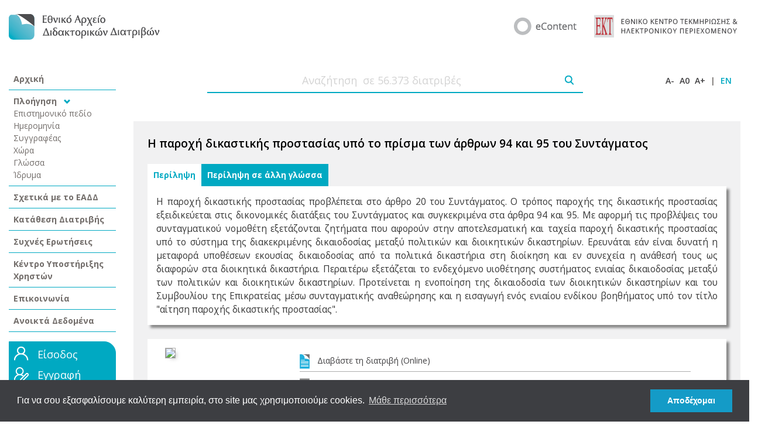

--- FILE ---
content_type: text/html; charset=utf-8
request_url: https://www.google.com/recaptcha/api2/anchor?ar=1&k=6LcWWWYaAAAAAC1iz2nggumDK_A2pjsTvdZGDV0K&co=aHR0cHM6Ly9waGR0aGVzZXMuZWt0LmdyOjQ0Mw..&hl=en&v=PoyoqOPhxBO7pBk68S4YbpHZ&size=invisible&sa=submit&anchor-ms=20000&execute-ms=30000&cb=qxgo7dy09r64
body_size: 48846
content:
<!DOCTYPE HTML><html dir="ltr" lang="en"><head><meta http-equiv="Content-Type" content="text/html; charset=UTF-8">
<meta http-equiv="X-UA-Compatible" content="IE=edge">
<title>reCAPTCHA</title>
<style type="text/css">
/* cyrillic-ext */
@font-face {
  font-family: 'Roboto';
  font-style: normal;
  font-weight: 400;
  font-stretch: 100%;
  src: url(//fonts.gstatic.com/s/roboto/v48/KFO7CnqEu92Fr1ME7kSn66aGLdTylUAMa3GUBHMdazTgWw.woff2) format('woff2');
  unicode-range: U+0460-052F, U+1C80-1C8A, U+20B4, U+2DE0-2DFF, U+A640-A69F, U+FE2E-FE2F;
}
/* cyrillic */
@font-face {
  font-family: 'Roboto';
  font-style: normal;
  font-weight: 400;
  font-stretch: 100%;
  src: url(//fonts.gstatic.com/s/roboto/v48/KFO7CnqEu92Fr1ME7kSn66aGLdTylUAMa3iUBHMdazTgWw.woff2) format('woff2');
  unicode-range: U+0301, U+0400-045F, U+0490-0491, U+04B0-04B1, U+2116;
}
/* greek-ext */
@font-face {
  font-family: 'Roboto';
  font-style: normal;
  font-weight: 400;
  font-stretch: 100%;
  src: url(//fonts.gstatic.com/s/roboto/v48/KFO7CnqEu92Fr1ME7kSn66aGLdTylUAMa3CUBHMdazTgWw.woff2) format('woff2');
  unicode-range: U+1F00-1FFF;
}
/* greek */
@font-face {
  font-family: 'Roboto';
  font-style: normal;
  font-weight: 400;
  font-stretch: 100%;
  src: url(//fonts.gstatic.com/s/roboto/v48/KFO7CnqEu92Fr1ME7kSn66aGLdTylUAMa3-UBHMdazTgWw.woff2) format('woff2');
  unicode-range: U+0370-0377, U+037A-037F, U+0384-038A, U+038C, U+038E-03A1, U+03A3-03FF;
}
/* math */
@font-face {
  font-family: 'Roboto';
  font-style: normal;
  font-weight: 400;
  font-stretch: 100%;
  src: url(//fonts.gstatic.com/s/roboto/v48/KFO7CnqEu92Fr1ME7kSn66aGLdTylUAMawCUBHMdazTgWw.woff2) format('woff2');
  unicode-range: U+0302-0303, U+0305, U+0307-0308, U+0310, U+0312, U+0315, U+031A, U+0326-0327, U+032C, U+032F-0330, U+0332-0333, U+0338, U+033A, U+0346, U+034D, U+0391-03A1, U+03A3-03A9, U+03B1-03C9, U+03D1, U+03D5-03D6, U+03F0-03F1, U+03F4-03F5, U+2016-2017, U+2034-2038, U+203C, U+2040, U+2043, U+2047, U+2050, U+2057, U+205F, U+2070-2071, U+2074-208E, U+2090-209C, U+20D0-20DC, U+20E1, U+20E5-20EF, U+2100-2112, U+2114-2115, U+2117-2121, U+2123-214F, U+2190, U+2192, U+2194-21AE, U+21B0-21E5, U+21F1-21F2, U+21F4-2211, U+2213-2214, U+2216-22FF, U+2308-230B, U+2310, U+2319, U+231C-2321, U+2336-237A, U+237C, U+2395, U+239B-23B7, U+23D0, U+23DC-23E1, U+2474-2475, U+25AF, U+25B3, U+25B7, U+25BD, U+25C1, U+25CA, U+25CC, U+25FB, U+266D-266F, U+27C0-27FF, U+2900-2AFF, U+2B0E-2B11, U+2B30-2B4C, U+2BFE, U+3030, U+FF5B, U+FF5D, U+1D400-1D7FF, U+1EE00-1EEFF;
}
/* symbols */
@font-face {
  font-family: 'Roboto';
  font-style: normal;
  font-weight: 400;
  font-stretch: 100%;
  src: url(//fonts.gstatic.com/s/roboto/v48/KFO7CnqEu92Fr1ME7kSn66aGLdTylUAMaxKUBHMdazTgWw.woff2) format('woff2');
  unicode-range: U+0001-000C, U+000E-001F, U+007F-009F, U+20DD-20E0, U+20E2-20E4, U+2150-218F, U+2190, U+2192, U+2194-2199, U+21AF, U+21E6-21F0, U+21F3, U+2218-2219, U+2299, U+22C4-22C6, U+2300-243F, U+2440-244A, U+2460-24FF, U+25A0-27BF, U+2800-28FF, U+2921-2922, U+2981, U+29BF, U+29EB, U+2B00-2BFF, U+4DC0-4DFF, U+FFF9-FFFB, U+10140-1018E, U+10190-1019C, U+101A0, U+101D0-101FD, U+102E0-102FB, U+10E60-10E7E, U+1D2C0-1D2D3, U+1D2E0-1D37F, U+1F000-1F0FF, U+1F100-1F1AD, U+1F1E6-1F1FF, U+1F30D-1F30F, U+1F315, U+1F31C, U+1F31E, U+1F320-1F32C, U+1F336, U+1F378, U+1F37D, U+1F382, U+1F393-1F39F, U+1F3A7-1F3A8, U+1F3AC-1F3AF, U+1F3C2, U+1F3C4-1F3C6, U+1F3CA-1F3CE, U+1F3D4-1F3E0, U+1F3ED, U+1F3F1-1F3F3, U+1F3F5-1F3F7, U+1F408, U+1F415, U+1F41F, U+1F426, U+1F43F, U+1F441-1F442, U+1F444, U+1F446-1F449, U+1F44C-1F44E, U+1F453, U+1F46A, U+1F47D, U+1F4A3, U+1F4B0, U+1F4B3, U+1F4B9, U+1F4BB, U+1F4BF, U+1F4C8-1F4CB, U+1F4D6, U+1F4DA, U+1F4DF, U+1F4E3-1F4E6, U+1F4EA-1F4ED, U+1F4F7, U+1F4F9-1F4FB, U+1F4FD-1F4FE, U+1F503, U+1F507-1F50B, U+1F50D, U+1F512-1F513, U+1F53E-1F54A, U+1F54F-1F5FA, U+1F610, U+1F650-1F67F, U+1F687, U+1F68D, U+1F691, U+1F694, U+1F698, U+1F6AD, U+1F6B2, U+1F6B9-1F6BA, U+1F6BC, U+1F6C6-1F6CF, U+1F6D3-1F6D7, U+1F6E0-1F6EA, U+1F6F0-1F6F3, U+1F6F7-1F6FC, U+1F700-1F7FF, U+1F800-1F80B, U+1F810-1F847, U+1F850-1F859, U+1F860-1F887, U+1F890-1F8AD, U+1F8B0-1F8BB, U+1F8C0-1F8C1, U+1F900-1F90B, U+1F93B, U+1F946, U+1F984, U+1F996, U+1F9E9, U+1FA00-1FA6F, U+1FA70-1FA7C, U+1FA80-1FA89, U+1FA8F-1FAC6, U+1FACE-1FADC, U+1FADF-1FAE9, U+1FAF0-1FAF8, U+1FB00-1FBFF;
}
/* vietnamese */
@font-face {
  font-family: 'Roboto';
  font-style: normal;
  font-weight: 400;
  font-stretch: 100%;
  src: url(//fonts.gstatic.com/s/roboto/v48/KFO7CnqEu92Fr1ME7kSn66aGLdTylUAMa3OUBHMdazTgWw.woff2) format('woff2');
  unicode-range: U+0102-0103, U+0110-0111, U+0128-0129, U+0168-0169, U+01A0-01A1, U+01AF-01B0, U+0300-0301, U+0303-0304, U+0308-0309, U+0323, U+0329, U+1EA0-1EF9, U+20AB;
}
/* latin-ext */
@font-face {
  font-family: 'Roboto';
  font-style: normal;
  font-weight: 400;
  font-stretch: 100%;
  src: url(//fonts.gstatic.com/s/roboto/v48/KFO7CnqEu92Fr1ME7kSn66aGLdTylUAMa3KUBHMdazTgWw.woff2) format('woff2');
  unicode-range: U+0100-02BA, U+02BD-02C5, U+02C7-02CC, U+02CE-02D7, U+02DD-02FF, U+0304, U+0308, U+0329, U+1D00-1DBF, U+1E00-1E9F, U+1EF2-1EFF, U+2020, U+20A0-20AB, U+20AD-20C0, U+2113, U+2C60-2C7F, U+A720-A7FF;
}
/* latin */
@font-face {
  font-family: 'Roboto';
  font-style: normal;
  font-weight: 400;
  font-stretch: 100%;
  src: url(//fonts.gstatic.com/s/roboto/v48/KFO7CnqEu92Fr1ME7kSn66aGLdTylUAMa3yUBHMdazQ.woff2) format('woff2');
  unicode-range: U+0000-00FF, U+0131, U+0152-0153, U+02BB-02BC, U+02C6, U+02DA, U+02DC, U+0304, U+0308, U+0329, U+2000-206F, U+20AC, U+2122, U+2191, U+2193, U+2212, U+2215, U+FEFF, U+FFFD;
}
/* cyrillic-ext */
@font-face {
  font-family: 'Roboto';
  font-style: normal;
  font-weight: 500;
  font-stretch: 100%;
  src: url(//fonts.gstatic.com/s/roboto/v48/KFO7CnqEu92Fr1ME7kSn66aGLdTylUAMa3GUBHMdazTgWw.woff2) format('woff2');
  unicode-range: U+0460-052F, U+1C80-1C8A, U+20B4, U+2DE0-2DFF, U+A640-A69F, U+FE2E-FE2F;
}
/* cyrillic */
@font-face {
  font-family: 'Roboto';
  font-style: normal;
  font-weight: 500;
  font-stretch: 100%;
  src: url(//fonts.gstatic.com/s/roboto/v48/KFO7CnqEu92Fr1ME7kSn66aGLdTylUAMa3iUBHMdazTgWw.woff2) format('woff2');
  unicode-range: U+0301, U+0400-045F, U+0490-0491, U+04B0-04B1, U+2116;
}
/* greek-ext */
@font-face {
  font-family: 'Roboto';
  font-style: normal;
  font-weight: 500;
  font-stretch: 100%;
  src: url(//fonts.gstatic.com/s/roboto/v48/KFO7CnqEu92Fr1ME7kSn66aGLdTylUAMa3CUBHMdazTgWw.woff2) format('woff2');
  unicode-range: U+1F00-1FFF;
}
/* greek */
@font-face {
  font-family: 'Roboto';
  font-style: normal;
  font-weight: 500;
  font-stretch: 100%;
  src: url(//fonts.gstatic.com/s/roboto/v48/KFO7CnqEu92Fr1ME7kSn66aGLdTylUAMa3-UBHMdazTgWw.woff2) format('woff2');
  unicode-range: U+0370-0377, U+037A-037F, U+0384-038A, U+038C, U+038E-03A1, U+03A3-03FF;
}
/* math */
@font-face {
  font-family: 'Roboto';
  font-style: normal;
  font-weight: 500;
  font-stretch: 100%;
  src: url(//fonts.gstatic.com/s/roboto/v48/KFO7CnqEu92Fr1ME7kSn66aGLdTylUAMawCUBHMdazTgWw.woff2) format('woff2');
  unicode-range: U+0302-0303, U+0305, U+0307-0308, U+0310, U+0312, U+0315, U+031A, U+0326-0327, U+032C, U+032F-0330, U+0332-0333, U+0338, U+033A, U+0346, U+034D, U+0391-03A1, U+03A3-03A9, U+03B1-03C9, U+03D1, U+03D5-03D6, U+03F0-03F1, U+03F4-03F5, U+2016-2017, U+2034-2038, U+203C, U+2040, U+2043, U+2047, U+2050, U+2057, U+205F, U+2070-2071, U+2074-208E, U+2090-209C, U+20D0-20DC, U+20E1, U+20E5-20EF, U+2100-2112, U+2114-2115, U+2117-2121, U+2123-214F, U+2190, U+2192, U+2194-21AE, U+21B0-21E5, U+21F1-21F2, U+21F4-2211, U+2213-2214, U+2216-22FF, U+2308-230B, U+2310, U+2319, U+231C-2321, U+2336-237A, U+237C, U+2395, U+239B-23B7, U+23D0, U+23DC-23E1, U+2474-2475, U+25AF, U+25B3, U+25B7, U+25BD, U+25C1, U+25CA, U+25CC, U+25FB, U+266D-266F, U+27C0-27FF, U+2900-2AFF, U+2B0E-2B11, U+2B30-2B4C, U+2BFE, U+3030, U+FF5B, U+FF5D, U+1D400-1D7FF, U+1EE00-1EEFF;
}
/* symbols */
@font-face {
  font-family: 'Roboto';
  font-style: normal;
  font-weight: 500;
  font-stretch: 100%;
  src: url(//fonts.gstatic.com/s/roboto/v48/KFO7CnqEu92Fr1ME7kSn66aGLdTylUAMaxKUBHMdazTgWw.woff2) format('woff2');
  unicode-range: U+0001-000C, U+000E-001F, U+007F-009F, U+20DD-20E0, U+20E2-20E4, U+2150-218F, U+2190, U+2192, U+2194-2199, U+21AF, U+21E6-21F0, U+21F3, U+2218-2219, U+2299, U+22C4-22C6, U+2300-243F, U+2440-244A, U+2460-24FF, U+25A0-27BF, U+2800-28FF, U+2921-2922, U+2981, U+29BF, U+29EB, U+2B00-2BFF, U+4DC0-4DFF, U+FFF9-FFFB, U+10140-1018E, U+10190-1019C, U+101A0, U+101D0-101FD, U+102E0-102FB, U+10E60-10E7E, U+1D2C0-1D2D3, U+1D2E0-1D37F, U+1F000-1F0FF, U+1F100-1F1AD, U+1F1E6-1F1FF, U+1F30D-1F30F, U+1F315, U+1F31C, U+1F31E, U+1F320-1F32C, U+1F336, U+1F378, U+1F37D, U+1F382, U+1F393-1F39F, U+1F3A7-1F3A8, U+1F3AC-1F3AF, U+1F3C2, U+1F3C4-1F3C6, U+1F3CA-1F3CE, U+1F3D4-1F3E0, U+1F3ED, U+1F3F1-1F3F3, U+1F3F5-1F3F7, U+1F408, U+1F415, U+1F41F, U+1F426, U+1F43F, U+1F441-1F442, U+1F444, U+1F446-1F449, U+1F44C-1F44E, U+1F453, U+1F46A, U+1F47D, U+1F4A3, U+1F4B0, U+1F4B3, U+1F4B9, U+1F4BB, U+1F4BF, U+1F4C8-1F4CB, U+1F4D6, U+1F4DA, U+1F4DF, U+1F4E3-1F4E6, U+1F4EA-1F4ED, U+1F4F7, U+1F4F9-1F4FB, U+1F4FD-1F4FE, U+1F503, U+1F507-1F50B, U+1F50D, U+1F512-1F513, U+1F53E-1F54A, U+1F54F-1F5FA, U+1F610, U+1F650-1F67F, U+1F687, U+1F68D, U+1F691, U+1F694, U+1F698, U+1F6AD, U+1F6B2, U+1F6B9-1F6BA, U+1F6BC, U+1F6C6-1F6CF, U+1F6D3-1F6D7, U+1F6E0-1F6EA, U+1F6F0-1F6F3, U+1F6F7-1F6FC, U+1F700-1F7FF, U+1F800-1F80B, U+1F810-1F847, U+1F850-1F859, U+1F860-1F887, U+1F890-1F8AD, U+1F8B0-1F8BB, U+1F8C0-1F8C1, U+1F900-1F90B, U+1F93B, U+1F946, U+1F984, U+1F996, U+1F9E9, U+1FA00-1FA6F, U+1FA70-1FA7C, U+1FA80-1FA89, U+1FA8F-1FAC6, U+1FACE-1FADC, U+1FADF-1FAE9, U+1FAF0-1FAF8, U+1FB00-1FBFF;
}
/* vietnamese */
@font-face {
  font-family: 'Roboto';
  font-style: normal;
  font-weight: 500;
  font-stretch: 100%;
  src: url(//fonts.gstatic.com/s/roboto/v48/KFO7CnqEu92Fr1ME7kSn66aGLdTylUAMa3OUBHMdazTgWw.woff2) format('woff2');
  unicode-range: U+0102-0103, U+0110-0111, U+0128-0129, U+0168-0169, U+01A0-01A1, U+01AF-01B0, U+0300-0301, U+0303-0304, U+0308-0309, U+0323, U+0329, U+1EA0-1EF9, U+20AB;
}
/* latin-ext */
@font-face {
  font-family: 'Roboto';
  font-style: normal;
  font-weight: 500;
  font-stretch: 100%;
  src: url(//fonts.gstatic.com/s/roboto/v48/KFO7CnqEu92Fr1ME7kSn66aGLdTylUAMa3KUBHMdazTgWw.woff2) format('woff2');
  unicode-range: U+0100-02BA, U+02BD-02C5, U+02C7-02CC, U+02CE-02D7, U+02DD-02FF, U+0304, U+0308, U+0329, U+1D00-1DBF, U+1E00-1E9F, U+1EF2-1EFF, U+2020, U+20A0-20AB, U+20AD-20C0, U+2113, U+2C60-2C7F, U+A720-A7FF;
}
/* latin */
@font-face {
  font-family: 'Roboto';
  font-style: normal;
  font-weight: 500;
  font-stretch: 100%;
  src: url(//fonts.gstatic.com/s/roboto/v48/KFO7CnqEu92Fr1ME7kSn66aGLdTylUAMa3yUBHMdazQ.woff2) format('woff2');
  unicode-range: U+0000-00FF, U+0131, U+0152-0153, U+02BB-02BC, U+02C6, U+02DA, U+02DC, U+0304, U+0308, U+0329, U+2000-206F, U+20AC, U+2122, U+2191, U+2193, U+2212, U+2215, U+FEFF, U+FFFD;
}
/* cyrillic-ext */
@font-face {
  font-family: 'Roboto';
  font-style: normal;
  font-weight: 900;
  font-stretch: 100%;
  src: url(//fonts.gstatic.com/s/roboto/v48/KFO7CnqEu92Fr1ME7kSn66aGLdTylUAMa3GUBHMdazTgWw.woff2) format('woff2');
  unicode-range: U+0460-052F, U+1C80-1C8A, U+20B4, U+2DE0-2DFF, U+A640-A69F, U+FE2E-FE2F;
}
/* cyrillic */
@font-face {
  font-family: 'Roboto';
  font-style: normal;
  font-weight: 900;
  font-stretch: 100%;
  src: url(//fonts.gstatic.com/s/roboto/v48/KFO7CnqEu92Fr1ME7kSn66aGLdTylUAMa3iUBHMdazTgWw.woff2) format('woff2');
  unicode-range: U+0301, U+0400-045F, U+0490-0491, U+04B0-04B1, U+2116;
}
/* greek-ext */
@font-face {
  font-family: 'Roboto';
  font-style: normal;
  font-weight: 900;
  font-stretch: 100%;
  src: url(//fonts.gstatic.com/s/roboto/v48/KFO7CnqEu92Fr1ME7kSn66aGLdTylUAMa3CUBHMdazTgWw.woff2) format('woff2');
  unicode-range: U+1F00-1FFF;
}
/* greek */
@font-face {
  font-family: 'Roboto';
  font-style: normal;
  font-weight: 900;
  font-stretch: 100%;
  src: url(//fonts.gstatic.com/s/roboto/v48/KFO7CnqEu92Fr1ME7kSn66aGLdTylUAMa3-UBHMdazTgWw.woff2) format('woff2');
  unicode-range: U+0370-0377, U+037A-037F, U+0384-038A, U+038C, U+038E-03A1, U+03A3-03FF;
}
/* math */
@font-face {
  font-family: 'Roboto';
  font-style: normal;
  font-weight: 900;
  font-stretch: 100%;
  src: url(//fonts.gstatic.com/s/roboto/v48/KFO7CnqEu92Fr1ME7kSn66aGLdTylUAMawCUBHMdazTgWw.woff2) format('woff2');
  unicode-range: U+0302-0303, U+0305, U+0307-0308, U+0310, U+0312, U+0315, U+031A, U+0326-0327, U+032C, U+032F-0330, U+0332-0333, U+0338, U+033A, U+0346, U+034D, U+0391-03A1, U+03A3-03A9, U+03B1-03C9, U+03D1, U+03D5-03D6, U+03F0-03F1, U+03F4-03F5, U+2016-2017, U+2034-2038, U+203C, U+2040, U+2043, U+2047, U+2050, U+2057, U+205F, U+2070-2071, U+2074-208E, U+2090-209C, U+20D0-20DC, U+20E1, U+20E5-20EF, U+2100-2112, U+2114-2115, U+2117-2121, U+2123-214F, U+2190, U+2192, U+2194-21AE, U+21B0-21E5, U+21F1-21F2, U+21F4-2211, U+2213-2214, U+2216-22FF, U+2308-230B, U+2310, U+2319, U+231C-2321, U+2336-237A, U+237C, U+2395, U+239B-23B7, U+23D0, U+23DC-23E1, U+2474-2475, U+25AF, U+25B3, U+25B7, U+25BD, U+25C1, U+25CA, U+25CC, U+25FB, U+266D-266F, U+27C0-27FF, U+2900-2AFF, U+2B0E-2B11, U+2B30-2B4C, U+2BFE, U+3030, U+FF5B, U+FF5D, U+1D400-1D7FF, U+1EE00-1EEFF;
}
/* symbols */
@font-face {
  font-family: 'Roboto';
  font-style: normal;
  font-weight: 900;
  font-stretch: 100%;
  src: url(//fonts.gstatic.com/s/roboto/v48/KFO7CnqEu92Fr1ME7kSn66aGLdTylUAMaxKUBHMdazTgWw.woff2) format('woff2');
  unicode-range: U+0001-000C, U+000E-001F, U+007F-009F, U+20DD-20E0, U+20E2-20E4, U+2150-218F, U+2190, U+2192, U+2194-2199, U+21AF, U+21E6-21F0, U+21F3, U+2218-2219, U+2299, U+22C4-22C6, U+2300-243F, U+2440-244A, U+2460-24FF, U+25A0-27BF, U+2800-28FF, U+2921-2922, U+2981, U+29BF, U+29EB, U+2B00-2BFF, U+4DC0-4DFF, U+FFF9-FFFB, U+10140-1018E, U+10190-1019C, U+101A0, U+101D0-101FD, U+102E0-102FB, U+10E60-10E7E, U+1D2C0-1D2D3, U+1D2E0-1D37F, U+1F000-1F0FF, U+1F100-1F1AD, U+1F1E6-1F1FF, U+1F30D-1F30F, U+1F315, U+1F31C, U+1F31E, U+1F320-1F32C, U+1F336, U+1F378, U+1F37D, U+1F382, U+1F393-1F39F, U+1F3A7-1F3A8, U+1F3AC-1F3AF, U+1F3C2, U+1F3C4-1F3C6, U+1F3CA-1F3CE, U+1F3D4-1F3E0, U+1F3ED, U+1F3F1-1F3F3, U+1F3F5-1F3F7, U+1F408, U+1F415, U+1F41F, U+1F426, U+1F43F, U+1F441-1F442, U+1F444, U+1F446-1F449, U+1F44C-1F44E, U+1F453, U+1F46A, U+1F47D, U+1F4A3, U+1F4B0, U+1F4B3, U+1F4B9, U+1F4BB, U+1F4BF, U+1F4C8-1F4CB, U+1F4D6, U+1F4DA, U+1F4DF, U+1F4E3-1F4E6, U+1F4EA-1F4ED, U+1F4F7, U+1F4F9-1F4FB, U+1F4FD-1F4FE, U+1F503, U+1F507-1F50B, U+1F50D, U+1F512-1F513, U+1F53E-1F54A, U+1F54F-1F5FA, U+1F610, U+1F650-1F67F, U+1F687, U+1F68D, U+1F691, U+1F694, U+1F698, U+1F6AD, U+1F6B2, U+1F6B9-1F6BA, U+1F6BC, U+1F6C6-1F6CF, U+1F6D3-1F6D7, U+1F6E0-1F6EA, U+1F6F0-1F6F3, U+1F6F7-1F6FC, U+1F700-1F7FF, U+1F800-1F80B, U+1F810-1F847, U+1F850-1F859, U+1F860-1F887, U+1F890-1F8AD, U+1F8B0-1F8BB, U+1F8C0-1F8C1, U+1F900-1F90B, U+1F93B, U+1F946, U+1F984, U+1F996, U+1F9E9, U+1FA00-1FA6F, U+1FA70-1FA7C, U+1FA80-1FA89, U+1FA8F-1FAC6, U+1FACE-1FADC, U+1FADF-1FAE9, U+1FAF0-1FAF8, U+1FB00-1FBFF;
}
/* vietnamese */
@font-face {
  font-family: 'Roboto';
  font-style: normal;
  font-weight: 900;
  font-stretch: 100%;
  src: url(//fonts.gstatic.com/s/roboto/v48/KFO7CnqEu92Fr1ME7kSn66aGLdTylUAMa3OUBHMdazTgWw.woff2) format('woff2');
  unicode-range: U+0102-0103, U+0110-0111, U+0128-0129, U+0168-0169, U+01A0-01A1, U+01AF-01B0, U+0300-0301, U+0303-0304, U+0308-0309, U+0323, U+0329, U+1EA0-1EF9, U+20AB;
}
/* latin-ext */
@font-face {
  font-family: 'Roboto';
  font-style: normal;
  font-weight: 900;
  font-stretch: 100%;
  src: url(//fonts.gstatic.com/s/roboto/v48/KFO7CnqEu92Fr1ME7kSn66aGLdTylUAMa3KUBHMdazTgWw.woff2) format('woff2');
  unicode-range: U+0100-02BA, U+02BD-02C5, U+02C7-02CC, U+02CE-02D7, U+02DD-02FF, U+0304, U+0308, U+0329, U+1D00-1DBF, U+1E00-1E9F, U+1EF2-1EFF, U+2020, U+20A0-20AB, U+20AD-20C0, U+2113, U+2C60-2C7F, U+A720-A7FF;
}
/* latin */
@font-face {
  font-family: 'Roboto';
  font-style: normal;
  font-weight: 900;
  font-stretch: 100%;
  src: url(//fonts.gstatic.com/s/roboto/v48/KFO7CnqEu92Fr1ME7kSn66aGLdTylUAMa3yUBHMdazQ.woff2) format('woff2');
  unicode-range: U+0000-00FF, U+0131, U+0152-0153, U+02BB-02BC, U+02C6, U+02DA, U+02DC, U+0304, U+0308, U+0329, U+2000-206F, U+20AC, U+2122, U+2191, U+2193, U+2212, U+2215, U+FEFF, U+FFFD;
}

</style>
<link rel="stylesheet" type="text/css" href="https://www.gstatic.com/recaptcha/releases/PoyoqOPhxBO7pBk68S4YbpHZ/styles__ltr.css">
<script nonce="OQ_3NsH7rRr4ZtDWySbR7A" type="text/javascript">window['__recaptcha_api'] = 'https://www.google.com/recaptcha/api2/';</script>
<script type="text/javascript" src="https://www.gstatic.com/recaptcha/releases/PoyoqOPhxBO7pBk68S4YbpHZ/recaptcha__en.js" nonce="OQ_3NsH7rRr4ZtDWySbR7A">
      
    </script></head>
<body><div id="rc-anchor-alert" class="rc-anchor-alert"></div>
<input type="hidden" id="recaptcha-token" value="[base64]">
<script type="text/javascript" nonce="OQ_3NsH7rRr4ZtDWySbR7A">
      recaptcha.anchor.Main.init("[\x22ainput\x22,[\x22bgdata\x22,\x22\x22,\[base64]/[base64]/UltIKytdPWE6KGE8MjA0OD9SW0grK109YT4+NnwxOTI6KChhJjY0NTEyKT09NTUyOTYmJnErMTxoLmxlbmd0aCYmKGguY2hhckNvZGVBdChxKzEpJjY0NTEyKT09NTYzMjA/[base64]/MjU1OlI/[base64]/[base64]/[base64]/[base64]/[base64]/[base64]/[base64]/[base64]/[base64]/[base64]\x22,\[base64]\x22,\x22w7nCkVTClEbDlsOSw7dPY8K3VMOFEm3CkTA7w5HCm8Oewq5jw6vDq8KQwoDDvmoqNcOAwoHCv8Kow51RYcO4U0/CosO+IynDlcKWf8KFY0dwaVdAw54ZWXpUcMOjfsK/w4TCrsKVw5YyT8KLQcKZKSJfJcKmw4zDuX3Du0HCvnvCvmpgOsKKZsOew7hjw40pwo57ICnCusKgaQfDuMKAasKuw45fw7htP8Kew4HCvsOvwrbDigHDtsKMw5LCscKKWH/CuHkNasODwqjDmsKvwpBOGRg3BTbCqSlqwrfCk0wew7nCqsOhw5/ChsOYwqPDlknDrsO2w7PDtHHCu3rCtMKTAAZtwr9tcFDCuMOuw6jCikfDilbDgMO9MDBTwr0Yw6cZXC4rYWoqTD9DBcKVI8OjBMKtwrDCpyHCl8O8w6FQTydtK2PCrW0sw5DCrcO0w7TCnWdjwoTDvQRmw4TCjgBqw7MAesKawqV/FMKqw7sFazoZw4nDgHR6CGkxcsKrw5BeQCkWIsKRdjbDg8KlLVXCs8KLEcOROFDDpsKmw6V2KMKZw7Rmwr3DhGxpw5/Ck2bDhnvCt8KYw5fCtyh4BMOXw7oUeyvCicKuB2Y7w5MeP8ORUTNHXMOkwo1JWsK3w4/DunvCscKuwogAw712E8Oew5AsUlkmUyRfw5QyXzPDjHAPw5bDoMKHcmIxYsKDB8K+GjZ/wrTCqXFrVBlUJcKVwrnDkQA0wqJew6p7FHrDskjCvcKSCsK+wpTDrcOJwofDlcOhHAHCusKSdyrCjcOPwpNcwoTDn8K9woJwf8O9wp1AwrwAwp3DnHc3w7JmYMOVwpgFAMOrw6DCocO/w5gpwqjDsMOZQMKUw7tGwr3CtQ8TPcOVw7cmw73CpnTCp3nDpQcowqtfVGbCinrDpywOwrLDpcO1dgpZw7BaJnnCo8Oxw4rCqQ/DuDfDrgnCrsOlwpxfw6Acw5/ChGjCqcK0eMKDw5E3dm1Aw5kvwqBedURLbcK6w65CwqzDrAUnwpDCllrChVzCgEV7woXClcKqw6nCpgcWwpRsw7h/[base64]/CksKawqljw4MZwrlAw4zDhXnCiWDDjGTDrcKZw6XDszB1wo9Dd8KzHMK4BcO6wqTCo8K5ecKPwq9rO056OcKzDMOmw6wLwoZBY8K1wpwVbCVmw5BrVsKOwqcuw5XDjkF/bD/[base64]/DrMKdCGnCtMKaw6ggJW/DjFnChsKYwoLCmwsRwrzDqRvCocOuw6YNwqgvw4fDpiUoIMKJw53DvUMLNMOvZcKfFw7DtMKNZSrCp8KXw4YdwrwjPjLCr8OnwogPa8KlwpAwacOSFcOYBMOeFR5Cw70wwrd/w7bDmk7DphfCksOvwrDCgsKDKMONw7XCkj/Dr8OqZ8OFXBI9PiMaFMOFwojCgSwvw6HCqnzCgifDmw1bwqjDr8KDw7kqdkRnw7jComnDpMK7d2kYw5NoWcKBw6c0wqRVw4nDlGjDjBEGw5oLwrYlw73Dt8O+w77DosKow5ILD8KUw6DCtyjDrsOeV1zCv0HDq8O5WznCpcKRUk/Dk8OYwrsPJhxDwpfDpmYfQsOtfcOawoHChT/CocKnb8OawqfDqFhSLzHCtT3Ct8KtwodUwrrCosOGwrzDrALDucKBw53DqUoqwq3CvCbDjcKSCwIdG0fDp8OiZT3DjsKXw6QLw7fCuBkCw5Atwr3DjwvCg8Klw6nCjsOhQ8KWL8ONd8KDD8KAwpgKYsORwpnCh3c/[base64]/AjDDgzpkwqnCqsKbV8ORwqPCtMO6wpwCA8KbBcKgw7UZw54bZUQvUhbCjcKawozDkFrCvGDCqxfDtVIKA3oaN1zCuMKPTx8tw4HChMO7wrB/esK0wqpTWHfCpFdxworCh8OhwrrCv18ZeDnCtl9Dw6olFcOKwrfCnQvDu8O2w5cpwpE+w4NFw78uwrvDmMO9w5PCncOuBsKIw7Jlw4jCkwsGXMOdDsKjw63DgsKbwqvDpMKNXsKfw7jCiTlswpZFwq1/Uz3Dl2TDujVsXDMgw6hzEsORCMKGw7JjJ8KJHMO1aigCw5jCl8Kpw6HCkkPDmhnDvGB/w4V0wqBlwovCowB4wpXCsAERLMK/woVGwr7Ch8K5w4QLwqIsB8KsdnfDqEV/BMKuCRYlwoTCjMOBbcO+IFQXw5tgRMKDLMK1w4plw5LCucOwawcmwrgAw7bCqibCicOaXcODIxXDhsOXwqd0w4oyw6HDsmTDqHdYw7MxEw3DoBI1GMOrwpTDsXoOw5vCqMOxeAYyw6HCu8OWw5XDmsOvdiR6wrolwqXDth4RQDHDnTXCh8OmwoPCmiN/[base64]/DmsOfN2TDuMKbw4UDXzDDpcK1w7pUD8O4Xw/Dn3JewqBRwqXDqMO2XsO/wqzCg8K5wpnCknVsw6TDjcKyCxTDgsOKw4Ved8KYMhMhf8KZdMOHwp/DrHYuZcO7asO3wp7DhTXCv8KLX8OOARzDkcKGZMKDw6o5Wjw+TcK8IMKdw5rCpcKtw7dPTcKyM8Oqw4RTw7zDocKiEEDDpQI7wqBDIl5aw5DDngDChcOvbQFxwqFbSWXDr8Kpw7/DmsO1wo7DhMKBw6rDt3VPwpLCtC7Ct8KswppFSgPDvcKZw4LCm8Knw6Fgwq/DqE8xdkbDri3CiGgBR3jDmQQPwrvCqxEoAsOlBXQVeMKYwo/ClsODw6jDmncxWMKcCcKdFcOhw7ciBMK1BsOlwoTDlkvCqsOUw5VTwpnCqx8GCWLCgcOWwoR0KFEgw51fw4IlSMOLw4nCoX1Ww5I7KkjDmsKBw7ULw7/DmsKYZcKPfy9IBDh/FMO6w5vCiMK+Zz16w609w7jDt8Oxw5F2wqvDhg1wwpLChD/[base64]/[base64]/wo1pdAzCt8Ofw5PDnsKYw5TDswnCr0sDw7fChsO6H8OlTAjDh3TDiRHCq8K/[base64]/[base64]/Dh8KxZcKNSsKiAMKqwrwVw6HDrEEiw5JcEgJ0w6vDl8O1w5bCkHYIWsKew43CrsOhRsO1QMOrBgQRw4Znw6DCt8Kpw47CncOWLcOXwr5Hw6Age8O/[base64]/CnnHDg8OawqnDhMOOUcOGwq7DhMKzw7zDs0Iow7Alw7ULGkoeIVhXwoLCliHCll/CrDTDjgnDlWbDtBbDk8ORw70kNAzCvSh/CsOawp0DwqrDmcKewrwZw4sZJMKGEcKrwrx/KMK1wpbCncOuw4lPw5Fuw7cWwpRlA8OrwoBgFynCoXMow4nDgi7Cr8OdwqdpHnfCiBhmw7hGwqEtJsKQMMOswrA+w5dTw7UKwrZPfBPDqAPCrRrDj31Xw6TDrMK5a8Oiw7bDkMK5wrDDlsK3woHCusKIwqfCrMOdMUENfkhSw73CtTprK8OfOsOEccKGw4QSw7/CvCFzwrUswpxSwpNmRmY3w7M1UnECO8KbK8KlN2o1w4LDnMO4w6zDoxsRd8OXWzvCrsO/[base64]/Ck8OrCHbCjmPDtsK5wp/DgcKsecKROSzCtMKHwoTCh1/CgMOxNU3DosORaRogw78DwrTDj3bDpkDDqMKew6wiLFrDqHHDs8K4YMOFCMOgQcObahfDhnJMwodcZMOKKxJmdBFEwonCl8OGE2vDicORw6bDi8ORRFkjay/DrMOwGcOMWjkcXk9bwp/CsBp0w5rDicOUHi0Ow6XCncKWwo9Tw7ssw4/Co2Rnw6sCDzJHw6zDvMKiwqrCr3/DkD1qWMKAC8OQwqTDg8Orw4ENHkZMYh01ZsOcDcKiEMOJLHDCkMKPI8KaeMKcwr7Dvx/CnEQTUFkgw7zDmMOlOgjChcO9IGzCtMOhUybDmg/CgGrDiQXDuMKOwp87w4DDl2k6aVvDi8KfT8KPwpQTcnvCp8OnHCk4w5wXPx5CDUgww5nDocOPwot+w5nDhcOkEcOJJMKIKAnDlcK0f8OwN8O+wo1lWCfDtsO8OMOxPMOowrdPMARFwrbDtEwAFMOKwrfDq8KLwotBw7jCpjBER2UQKsKMKMKUw4I/wpF/RMKQcFc2wqXCo3HDjlPDtMK/[base64]/[base64]/Cu0HChAnCs0PCt8KCHhPDqsKNIMO+QsOcGkhNw7rCnkDDgishw5nCkMOWw4dLLcKOCgJXPsKew7U+w6jCmMO6EcONYgVjwpjDtHjCrVs2LzLDt8OGwpVqw5B5wpnCuVzCsMOJb8O0wqAOLMOfIsKCw4bDl1dhJMODRW7Cni/DkmwsBsOnwrXDgVsNK8K7w7pVdcOFeAXDo8KzLMKKZsOcOR7CqMOCE8OAO3MNZ3fCgcK/DsKDwrVVCmpQw6codMKBw6PDh8OGNsOSwqh4ZX/DskzCv3tNK8KCCcO0w5TDsgPDqsKPHcOwLnjCocO/XUFEdhXDmR/CkMOpwrbDogLDlB88w7xpIh4jSANxTcKMw7LDokrCiGHDlMO5w4YtwqZXwq0Ze8KJRMOEw4N7IxEdO1DDkAUhJMKJwopdwpPDsMO+WMOXw5jCn8OTwrfCusONDMK/wqB7VMONwqPCpcO1wr3DtMK7w644FcKYLsOLw4rDk8KKw5ZDwrfDo8O0XA8THhx7w5FeVlo9w5EYw7ssSnDCgsKBw5dAwq5vTBjCjMO+EVTCmD0FwrTDmcKqci7CvxINwrbDs8Kaw4LDiMK/[base64]/w7nCs8OoPsKrGMOBBQLDrsKcwrfDpSXCtEZLUMK/[base64]/DssKswolLw7jCohsjwp0sw5NrHS/CssK9EcOCw7zCkMKSJsK9WcKxN0hWEXQ4PRxyw63CvmDCiUkIOiTDksKYFWrDm8K8ZE/[base64]/ZynDsMOAOXQ2UFtHcMOwPB04w6xxW8KHw6IYw5rCjC9OwqjDlcKOwoPDj8KkHcOdfjQZLB8ddCTDrcO6OFx1PcKVclfCrsOJwqHCt2oOwrzDiMOKRHJdw6kAbsK3P8K+aAvCtcKiwqUbKE/DqMOjE8KEwo5gwr/DmkrCiA3Chl5aw4Uyw7/[base64]/Ds17Ds8K1wp1pGmnDv8KbBMK2LjJww5AiwrTCm8KEwpXCr8Kxw71xf8OGw75CQcOHIlBLa2nCp1nCoRbDisKDwo/ChcKxw5bCiysEGMOiQy/DgcKTwr0zG0DDnUbDrXbDkMKswqTDksO3w65PPGfCiBHClBlCB8KmwrzDsRbCpnrCk15rHMOmwoIuNj5SMcKpw4cRw6bCtMOuwoVzwrjDhBsTwojCmTjCsMKHwo1QQ2HCrSbDnGHCpx/DpcO4w4FpwpPCpkdRD8KSVgPDvjVyFg7CsGnDmcO3w77CpMOtwofDuC/CvHUIRcOYwqrDlMKqcsKjwqBqwrLDnMOGwosTwqw8w5J+EsOmwokSfMO2wq8yw6c1VsKDw6I0w7LDqGMCwprDpcKoLlfCqwo7EBfCncOoQMOIw4fCssOdw5Y6KUrDkMOQw6jCrMK5QcKSL3/CjFtXw4NKw5PDjcK/[base64]/YcKHwq/DmWfCs8OfEcKsHjrDmClXwqnCocOSb8O0w73DqcKrw5HCqQAAwpzCj2IOw6Bow7RAwrDCpMKoH0rDtgttfzJUYAd1bsOuwpV2W8Kzw7hCwrTDtMKnH8OEwr5RECInwrxBPDJsw742E8O2NwUvwpnCjsKswpMcTMOqIcOUw57CmMKPwo94wq/DhcK0CsOhw7rDq0XDhA8YD8OAKQjCvHjCjhogX3vCjMKRwqlKw7lVVcKEci3CnMONw4bDksO7Y2vDqsOPwqNPwpBrNFppGsK/Yg9kwo7CoMO8SypsSGVCPsKbTMOWMw7CsEJvW8K8GMO+bVoJw6XDv8KRdMOBw4FPf1/DpmMjV0TDqMOdw5HDozrClTrDs1jCucKpGwltX8KMVn1WwpMCwrXCpMOhP8K4CcKkOAFTwojCuTMqJsKSw7zCusKFL8KLw7bDh8OTW1EKOcO/HMKHwoHChVjDt8K0f1PCusOHSwfDhMKYb3QZw4dcwrkqw4XCoXPDvcKjwo4cdMKUHMOpOMOMZ8ONSsKHfcOkCcOvwrJBwqNlw4cawoUHa8KzdRrCuMK6ZnUzS0cGOsOhW8KyJ8KDwpllakzCgGPCrXDDmcO5w7txTg3DvsKHwpvCvMOAwrfDqsKOw5t7RsOAHU85wr/CrcOAfxHCiGNjS8K4B2rCpcOOwrZZSsKHwr96woPDkcO7OEsqw4LDpMO6CQAUwonClz7DgRPDtsOVFsK0YhcvwoLCuhrCtWXDmxx5wrAODMOzwp3Doj14wrFqwrAhacOPwroWQhTDhmPCiMK+wpx0ccKbwpJhwrZ+wplDwqpkwrMsw6nCq8K7M0TCrVBxw5sMwp/DhALDiA1SwqB3wrh1wqw1wq7DlzYTacKdc8OKw4nDvcOHw5BlwpjDm8OqwrTDvnwiwrgiw7zDpTvCu3DCkWHChnvCgcOOw6/[base64]/DhCYGw7ZhfA7Dtm7DucOtVh3DvMOawowzPzEEFsOYMsKcw77DlMKWwrTClUUYbRbCvcOjKcKnwq9DTVDCqMK2wpDCrDQfVE/DosOtHMKtwqzCnTNiwptZwqbCkMOPcsOVw4HConbCrxM5w67DrhBFwrnDocKRworCk8OqcsOawpnDm3PCrFHCoXB7w4fCjC7CvcKSGlkBQcO2w7/DmDtQZRzDm8OoLsKxwonDogfDk8ODDsOcPUJKbsOYUcKgcScuHsKIIsKPwobCsMKCwpDCvxVGw6QHw6bDjcOOLsK5fsKsKMOtOsOMQsKzw5TDnW3Ck27Dqi0+AsKWw57Cs8KgwqLDg8KYW8OZwrXDlWYXDC7CswnDhy1JOMKqw7LCqi/DtHgES8OOw75hw6BjYinDs0xoYMODwpvDnsK+wpxdS8K3WsKuw5hFw5oEwq/DpMOdwqMpYBHCmsK+wp5TwoUmFsK8YsKBw5TCvxQlc8KdDMOow5nCm8OZbCUzwpDDnyTCujLDiA85R2cCTUTDr8O+RDoFwrLChl/Co13CrMKlwoTCjMKCSx3CqhjClBFnYHXCh2TDh0TCjMO4BgnDgsKpw6XDs1JfwpZHw6DCtwfDhMOSIMOzw77DkMOPwo/CkFpCw4rDpjNww7nCjsO8wrzCgl9Owr/CtGvDp8KGcMKGwrXCkRIAwqp1JTvCu8Ocwogewp9EWmdWw6/DlAFdwr56w4/[base64]/Dmy/DhcKBw6FPwq97bsOfCsKvwrgcw5okw4TDtz7DvsKSMwJiwrXDgBfCm07Cil/DkHTDjAvCm8OFwq9FMsOvWWdHD8KVVcK6NixZYCrCrDDDjsOww5nCriBywosuRVBvw5cMwo5ew7jDmGnCllZew6Ura1TCtsKbw6/CpMO6KHRbPcKbB1wrwolzTMOLV8OsIsO4wrN7w6PDgsKCw5ACw6Z2QcKtw4fCtGfDqA1ow6TDmMOpOMK0woc0P1HDijXDosKROsOSO8KhLSfCgVZoSsKwwr7Cn8Omwp0Sw6vClsK/DMOuEEs5GsKMHQZBZFjDhcODw6cqwqfCqjvDucKYf8KTw54YYcKYw4bCkcK5WALDvnjCgMK8RsO1w4nCkifCoxEIAsKQOsKswoLDtxDCisKew4PCgsKjwoIuKAfCh8OaMkUkLcKHwpAIw7YQwoTClXB+wpEKwpDCqwoQWlk/XFvDm8OsIsKZXFtQwqJWf8KWwq17T8OzwrAZw57CkH8OYMOZH1BzZcOxVEvDli/[base64]/DvcOSPMKQH8K1w719UsKmcsORwpAcwoAkK2wXWMOpXBzCssKkwp3DisKRw4jCusOGI8KkWsKRLcOLBsKRwpZ8wqzDiRjCvGgqZ1fCjMKgWW3DnhosAWrDoUUlwqk6FsKPaFPChQBjwqclwoLChxjDicONw51Uw412w7ktez7DscOzwo9lA0BBwrzClC/DocOPFMOsc8OdwpTClzZURhV7VgjCkkTDsgTDsxjDtENuagQ4N8K3CRXDmXvDkmnCo8K3w7vDtMKiMsOhwodNH8O/NsOdwrbCvWfCkjJePMKfwrMrA2d8TWARDcKfQXHDocOMw5ghw5xcwrpBegrDiz7CrMORw7/CrFY8w6TCuGUmw6zDvxvDlw4OLRvDlcKVw7DClcKZwrhyw5vDkQ7ChcOKw7PCsSXCrATCqcKvdjB1FMOowp1cwqnDr1hMw7REwoxIC8Oow5IFQXnCjcK9wodHwplNVsKFTMOwwpJLwqdBw7hYw7/DjQDDjcOLEkDDsjYLwqXDlMOmw5pOJATDuMKaw4l6wrBJYDbCiEx/w4DCjywhwqItw5rCkCnDucKMWTg5wpMcwog6ScOsw71ew4rDhsKRC1UWWl8OZHgCKxTDg8OKKVNDw6XDssKEw6fDo8Ouw7plw5vDhcONwrHDhMK3Ilhqw59LGcOIw4DDuw7DvsOyw5o/woBFHMOcF8KeYW7DpMK5w4PDv0oGaCU+wp8lXMKxw7TCn8O5ejVUw4hIOcOHcEPDusKrwploQsOqcUbDhMK/BMKAClwaTMKENQYCDS82worDjcO4CcOOwpx8YALCqkvCscKVazg8wq02W8O6AV/Dj8KJSDxvw6jDgMK5BkZ0P8Oxw4d+DyVEBsKwVFjCiG/DsgkhQF7Din8Rwpxdwqd9CCYPV3fClsO+w69jaMOoKiJFKMKLVUltwoI7wrvDoGsGWkbCiiHDg8KCMMKGwrrCqD5MI8OCwp94QMOeGyLDiCw3E2kIAUzCr8Oaw5PDqsKEwozDvcO/UMKdUmYww5bCvWVhwr8xGMK/[base64]/wrLDiWhfw4fClMOTwq7CuMOiUcKmJE5wEsKlw79WBDjCoUDCnl/Ds8OXKXYQwqxiXjdmW8KqwqvCscOhaE3Cl3IsRCoHOmbDg2QoLx7DkHrDqQhbFlnCuMKYwr/CqcKAwp3ChDYzwrXCn8OHwqlrMMOcYcKqw7IYw5Raw4PDh8ObwoZnXH9STMOIZyQTwr1SwrJrPRRSeE3DqVjChcOUwrp/ZGw0wpPCpsOuw7wEw4LCnMOcw5ASXMOgY3rDkTI4UXTDjVHDssO+wpAqwrtWBzZqwpnCsjdkQHQBY8OBwpjDiBPDi8OrCcOBCitWeWHDml3Cr8Otw7jDnTLCjsKpIsKuw793w4DDtMOTw7R7JcOkB8OEw6LCr29OEQbDpArClnDCm8K/[base64]/[base64]/cjPDtyfDgsOcwppAwrDDsGzDm8OQO8KZJTkpAsOUSsKoEALDt3nDmEVJa8Kzw5nDlsKMwqfDrA/DrMOLw5PDpUbCsTtNw70Jw4UWwrhKw6/DosKlw47DsMOIwpR+Wz4uDkPCt8OuwowpDsKNaEM0w7gnw5/DkMKpw4oywolGwrvCosO+w5rDhcO/w4M4OHPDpEjCuj9uw5EJw4B/w5PDoGgpwqsnZ8KAS8OCwoDCohVffMO5PMOlwrRLw6h3w5Y2w4jDq0cAwodjEgJED8OEZcOGwqXDi14KRsOsE0V0AEp9Hxk7w4rCgsKTw5dIw49hSzVBbcKrw4VTw506wpvCkQFRw5LCk0MUw73CuBQtWCoMLllRbn4VwqA7CcOoZMKCCwnDgljCosKTwrU0US/Cnm5/wq7CqMKvwoLDr8Kqw7nDucOdw50sw5jCixTCocKCZMOFwp9tw7RFw616XcO7ZUzCpgpsw6TDssO/V1fDuEVkwogfPcOEw6vDghDCksKCbBzDr8K0QV7DrcOvOlTCmD3DpkIfbMKIw5EBw6HDlTbCssK1wr3CpsKwW8OewrtEwqrDgsOowpZyw5bCqcO8acOnw4Q+AsO/cwAhwqDCvcKZw6VwFEXDnh3CsXcmJxJow7HDhsOHwrvDqsOvTMKhw4jCiWtnOcO/[base64]/R8OyFMOwwrbDu8O7w5Z2w59zX8K/wrUgblMFwr7Dji5FR8OvZR9RwpbDnsOVwr9Pw7bCkcKcIsO5w6rDgzfCpMO7NsOjw7XDjU7CkwTCmMOJwpERwpTDolHCgsO+dcOkPkjDhMKEA8KQecOOw55Tw4cowqpbaE7CuBHCnQbCk8OaN21TFA/CsGMIwo0AZ1nCucKFeV8EDcKRwrNew6XCthzDrsKHw5hmwoLCkMOAwoluIcKDwoxsw4zDm8OpVG7CmS3DnMOAwoBlSCfClsO5fyzDkMOAacKTZHpResOkwqTDiMKdD0/DrsO4wp8FbWXDlsK2cW/DrcOiXkLDssOEw5FBwpfCl1XDsQgCwqgiMcKvwroawqxMFMOTRVQ3XH8WasO4cT0XZsK/wp5RTgnChVnCgxRcSCIZwrbDqMK2dMK3w4dMJsK+wpAIfTLCr2jCoTcNw6kzwqLCvx/Dn8Oqw7rDhAvDu0HClzVGJMKyf8Olw5R/YSrDtcKQPMOYwpvCjR82wpPDicK2extDwpomX8KVw55Rw6DDpSTDpETCm3HDjQIOw59YAxzCqG3CnMKEw6hiTB/Dq8KVaR4+wp/DmsKtw5PDqkp+Y8KZwopKw7kcDsOPK8ORX8KawpIIMsOhA8K1RcOCwqvCosKqbj8kdThRDAt5wrlgwoDDq8KTZ8OGZRbDmsKvTW0SfMO7KsO8w5/CpsKaSwJewr7CqALDhTbDv8K9wrzDnEYaw6cQdgrCpXHCmsK/wrQjczcqGUDCmHvCmFjCgMKNcsOwwrLDixR/[base64]/[base64]/DmsKGcQwRwo7DkcOJw5Y6OsK/Y1HDnMOXwo9EwpMPX2TDvsOaCmFCBFrCq3LCsSBtw4MzwolCH8O/woFndsO2w7YEVsO9w6cVAn8JMABaworCmSQ9XFzCrmQgLsKKWC8DPRkNIiF3MsK0w57CjcKUwrZ6w68KMMOlYMKSwrsAw6HDhsOqEAEuEQfDv8Ouw6pvRsO5wp3Ch1Ndw6zDgzrCg8KBBMKpw7pjRGMPLylhwrJAZirDsMKWO8OOcsKGcsO1wp/CmMONZl0JDynCocOLEW7Ct3jDjSAWw75jKMOswoRFw6LCjVArw53Ct8KawqR8O8Kaw4PCs2jDpMKFw5ZvAjYpwqTClsOuwrXCt2UaeUJNEmrCqMK1wpzCtcO9woZ0w6Mqw5vDhcO6w7tScmzCsmLDvldRTXbDnsKoJcKvKEx1w4zDvUYgCznCtsKjwropYcO5bRl/[base64]/CiinDlsKUw4tfI8OdTcKUTDPChzjCsMKxMFLDp8KEOcKIPVvDiMOKCD42wpfDvsOKJcOSEGnClAbDtsKewrrDllkTV285wrhfwqEow7DDplDDhsKQwrTDv0snKSY8wqwuCQ84XjLCs8OULcKRKkhqLmbDv8KZfH/[base64]/Dv8KXQMK+w71Jw4fDphTCgzBfw7fCjWHCt8KcwoZAwqnDnBPDq1dfwqpjwrbCqSBwwrgHw73DignCnSMIcFpnFANdwq/[base64]/w53DonhGf1TClDLDjj1wIF0UKcO6TkoMwotaXSxVeAzDn3AkwpHDpMK/[base64]/eMOWAgsnUDrDlcOfF8O7G8KpdcK6w7vCicO4w6cHw5gFw5jCi2ZrIUZgwrbDssK+w7Bsw7YrX34zwozCqGHDisKxUlDCgMKow57DoS/CpGbDoMKwM8One8O5QMKlwrBKwpJ0H07CksOEc8OyFjFpRsKFEsO1w6HCpMOOw5pBeEfCr8OEwrJ3UsKXw73Dv2TDklV9wqUEw7oewoXCk3hAw7zDiVbDkcO0S08HIWkWw5LDuEczwopeOyFpACRPwqdHw5bChyfDkD7CplR/w7kWwo4Aw6JNcsK9LFzDqFnDlMK3wqBSFEhTwqrCri8LXMOpdsO5A8O2PWB2LsK2BzZVwrIKwr5CUcK9w6fCgcKBYsOOw4/DpXpYH33CuWzDkMKPb0XDosO9VCl4JsOKwq91PFrDvlbCuiTDq8KYCmHCiMOuwr9hJgQGX37Dp1/DiMO3UG5Bw7JefSLCp8KwwpVGwpEiIsKnw7Nfw4/CqsOGw5hNA3Q8CBzDssOwTgvCpMK0wqjCgcKjwohAOcOafVpkXCPCk8O9wpV5HkfCnsKbw5dVahc9wposLBnDmy3CtBIGwpXDi0XChcK/AsKxw5I1w4ksWBsFRBhEw6jDtDB+w6TCuiDCgit+G2vCnsOrTU/Cl8OrXsO6wq0CwpvCvXV4woI2wqlHw7PCisOTdEXCjcKtwqzDgg/DtsO/w63DosKTD8KBwqTDoh4dFMOWwot7BHhSwp/DlTHCpBpcPB3DlRvCmRVGMMO4VUA3wpMRw5dIwofCmDnDkwzCjcOEOHZVSsO+WRPDi1I9O08SwpvDrMKoBw1kE8KJX8K/w4Afw6XDp8Oww5ZnEhIvC3p2PcOKYMKvfcOkHTnDv0fDiG7CnwdXIBF8wqhYOHLDqWUwfsKJwo8pM8Kiw6xqwptrw5XCsMKzwr7CjxzDrE/CvRovw6x+wpHDosOtw5jClglawrjDnHjDpsKAw64dwrXColTCnk1SKHNZIzfCo8O2wodPwqrChVDCocO6w50/w43DnsKCG8KKKcO7DzHCjyZ+w6LCrMOmwq/DmsO4GsOECyAAwqF6KFnDhMOpwo0/w7LDrFXCoTXDi8OEI8K8w64Aw49OV07CskrDszBNfTbCtnrDpMKyKDfDn357w4jCkMONw4zCuFNLw5gfJn/[base64]/Cl8KHw6RTfGZWZMOww5bCuHQKKEIFDMKkw73DmcOLwrbDm8K2E8ONw4/DgcOJVXjCm8KDw53ClcK1w5IJVsOuwqHCrTPDijzCnMOQw5vDnm7DqnAQXUUUw7cnLsOxecK3w4BVw4UuwpbDicOWw4x1w6nDtGwNw6kJbMKoPHHDpiJCw7hwwoFZcAPDiCQ5wooRQsOCwqkhEMO7w6U8wqJmQsKbAkBeLMOCKsK2ZxsMw4gmT0PDscOpBcKZw6/[base64]/DkUg7wojCtRTDhcOnYcKEUhxtPUHCs8OJwopQw7Nuw78Sw5LDtcOyeMOxaMOfwqwhfSBNCMOdUyJrwqU7Bl4iwroUwrVidg0dTyp8wqDDtADDh3XDg8OpwrQ7woPCtyjDhMO/ZU3DvHh9wpfCjBhNTB3DhSRJw4fDpHcjwpLDv8ObwpfDph3Cjy/CnCthZ0M+w6HCpT49wrHCnsO9wo/Dj1wgwpI2FAnClABMwqTDksOdHSvCj8OCSSHCoiDCi8OYw7nCsMKuwovDo8OsTHLCoMKAPyw2DsOHwqrDvxAeQDAja8KMDcKYU2LCrlDCqcOWcQXCp8KvL8OWWsKGw7hAPsO6IsOtTTlSN8KBwqtWZkTDuMOaesOkCMOneXLDncOww7TCscOfLl/DlDFRw6YIw6PDgcKqw4N9woVxw6jCo8OkwqUrw44tw6Bfw6vCicKgwpHDn0jCr8OkOiPDjEvCkjnDqgjCvsOBLsOkM8OQw6TDrsKfaxHCmMK/wqIebXjCg8OEZ8KPMsOsb8OqSGTDkgvDnSvDmAMwDEU1fVAgw50Yw7PCsRLCh8KPUHc0FTrDmMK4w5Q3w5d/UwjCjsOLwrHDpcOew73DlCLDgcOTw40lw6fDoMK4w6g1KnvDhcOXMcK2IMO+VsKFA8OpKsKDVlhEbyfDk0HClMK2EVTDuMKiwqvCuMORw5vDpD/[base64]/[base64]/Csi/Dn8ONw7/CqDfCk8OlLizCrlQQw65+w7bCvRPDmMO3wrPDm8KJN3sPNcOKaGsYwp3DvcOAdQMswroPwrHCosKaRmk7GsKVwqQBI8KkHyk0w4nDmMOqwoVLacOYbcObwoAYw7EfQsO+w4U9w63DgsOjBmLCscKlwoBOw5Nvw6/CgsOiNk9pNsO/IcKnPlvDpTfDl8KZwowmw5J/w5jCqxM5YlvCksKtwoLDnsKew6DCswZpGkoiwpc1wqjCn0h2K1fDsnfDm8Oyw7zDiCzCsMOqEyTCvMKDQgnDp8Obw5EJVMO6w5zCvk/DmsORMsKMesO0w5/DrVPCksKQZsOQw6vDiitqw5cRWMKLwpTDuW48wpoewoTCoETDsgAyw4LCrkfDkBkQPsKtPQ/CgXNiN8KlKmx8JMKGF8K4ZlTCjy3DpcO2a2BCw5Z0wrsHGcK0w7XChMKYVDvCqMOrw7JGw5s0woJ0dQzCtsO1wo4jwr/DtQ/DvSDCs8OXMcKgaQlkQC51w6/DuDQfw4bDq8KQwoDDlCRNGEjCocOxGsKIwrhiWGocVcOgOsOXGDxhUH7DssO5aAF1woxIw6wJFcKQw4rCqsOiFsKqw5svUsOIwoDChmbDrD5SNRZ4KsOwwrE/w511QXEww6XDg2fCoMO8fcOFZmDCtcOjw5ETw7oSecOMN1fDilzDr8Odwo5KGsK4dWUqwoHCrsOsw7tmw77DtcO5ScOGOi57wpBFMHV+wrB9wrXCoQDDjA/CosOBwr/DsMKhXgrDrsKkSUlQw67CijgtwpJiYhN6wpXDvMOFw7vCjsKyI8K5w63CtMOhBcK4DsOAGcKMwocMUsK4KcKJE8KtQE/CtV7Ct0TChsONBUjCrsKfe3HDu8KmNsKJUcOHR8Oiwp7Cmi3DpcOiwpJIM8KjdMO8KgBRS8Oiw57Dq8Oiw7YEw5jDrg/CmcOEJhjDnMK/YQdjwpHCm8KMwo8ywqHCtizCqcOBw7kcwrPCicKAaMKxw50RcEAtLUvDmsO6C8OTw63CtXbCksOQwrjCusK6wrfDkAoaIxjCuFjCuTcoKRIQw7ccC8KuGwYJw4XDuSrCt07DgcOkW8K2wp4aAsKAwrPCvDvDlXEowqvCvsK/KC44w43CkBhqR8KEVW7DncOYYMO9wolWw5QRwq4JwprCt2bCg8K7w40bw57ClsOsw6hVZzzCqSXCusOPw5x7w6rCuUnClMODwpLClTpeecK8wpRmw646w6lrJ3/DgntTXRTCq8Kdwo/CpmFawoQow4wOwrvCnsKkf8KbEyDDvsOWw6zCjMOTIcOQNBvDpQcbQ8K1AClOw6HDuw/CucO/w4w9VzopwpdWw4bCiMKDwrjDlcKBwqsZf8OhwpJhwqfDscKtN8KYwrdYaHHCpRfCvsOJwo3DoGsvwqhxE8OkwpzDhMKPecKaw4gzw6nCqkNtOXYJJlgrP3/CmsO2wrJDejPDosOHHjvCmCpqwp/[base64]/wq/[base64]/[base64]/ClkoIw6LDq2Igw7gcw4jCtn8FdVnCvcOHwoZmFcO3wpTDsWnDicOnwpnDicORYsOyw4LCgkMewrxpGMKRw5rDnMOBMm4Zw6/DtHHCn8OVNSnDlcOpwovDtcOdwoHDrzPDqcK+w4bCrEIDQEoqDxhACsKhFWUEdyZaLijCmBbDmlhWw6/DnAMQPcOhwpoxwr/Cql/[base64]/DrMKEw7EMwqHDhxzDv2RzU8K4w6TCtHw2HsK4OEnCmsOswoANw7PCmXQTwpHCkMO/w7XDn8OQPsKDwqbDgVJxIsO0wpZvwpEOwqNgVHQ0G2laH8KMwqTDhsKWOMO7wrXChEVjw4HCqW4ZwpdSw5k8w5M/TcOFHsOswrwYT8O7wrUCbhpPwr4OE1lGw5wvfMOQwq/DkU3DmMOMwrjDpivCjDrDksK4Y8OXO8O0wr4Fw7FXP8KAw49UWcK+w6wYw6XDr2LColp1MwLDvAlkWcK/[base64]/DoMKxR09gworCsA/Dh8K2wqlOO3XDgsKLHDfDnmU6C8KHEWRww7zCi0zCoMKTwpFNw7AufsO/c1LCp8K6wrxtQgHDusKGbg/Dq8KcQsOvwr3CuBMBwq3Cpkdnw4IUC8OLFW3CgnbDlz7Cg8KracO/[base64]/wrQsw6DCnQTCrAo9wq18w7fCnDnDmcOBbXHCgw7Ck8O4wpzDmMKgCWjDpMOjwr44wqLDqMO6w4/CtxYRLgUuw5VWw60DUBbCkgRQw6HDq8OfAWk2DcKfw7jCllAcwoFRWMOGwoUUelTCs1DDhsOIFcKXWVYDMcKKwqYIwp/CmB82M38DGHpgwrXCunkTw7MIwqpCF1XDqMOEwq3CkiQGTMK8P8Kvwqg6GVtawroTLcOcS8KdXCtqexLCrcKawrvCucOATsOUw47DkXcJwrfCvsKPHcK2w4xcwp/DvkVEwr/[base64]/[base64]/UsKoO8K1fsOZw4sswq/[base64]/DqsO6wo7Dm8O1w5LDrVTCh8OLAsOWaT3DicOqMsKyw606G2d2M8OnQcKGUhVDWVPDgsKwwqHCiMOYwqEww6wsPxrDmEbDumzDsMOzwprDu1wMw5tLaSBxw5/[base64]/DpcO8wrjDnGrChTY6JH8owpXDj2rCpiFgUMOSwosFJiTDqTQ0VMKzw6XDi047wqvDt8OSZx/CqHfDjsKifcKtPXvDocOvJR44GGEZek91wq3CplHCiSFbwqnCtyDCj1dkOsKdwrvCh0DDknwVw5DDgMOZJSLCuMO/I8O9IldnYjXDvVJiwogqwoPDth/[base64]/wqvDrVrCgDkQXG8+E8KzYsOBwpvDnAhZRl3Cm8KhPcOcR1xFMgE3w5PCk1IBM1AHw4zDg8Oaw4VbworDlFYnYSohw7LDiys3wpnDmMOIw49Cw4FyNDrCjsOCbsOFw6UHe8Kcw4cHMnLDqMOrIsOlbcOpVS/CsVXDkCzDtW3Dp8KqOMK8d8ORP17DuSbDnwrDksKcwqzCr8KGwqANVsOgwq96OB7Cs1jCmX/CilXDqxERSlrDlcOEw5zDrcKMw4PDh2NwFGHCjVNOC8K9w7vCpMKAwq3CpSHDs0kAcGQ+Ln9LAkvChGTDhsKJwoHCqsKZVcOfwpDDo8KGcEXDkDHDulrCisKLBsO/[base64]/PMKiWBjDpRcjJhrCncKZBcKvwr3CgcOnEMOOwpMWw4EcwrvCkD9/eCHDoG/[base64]/[base64]/Dik/DoS7DpsKnwrTCnMK7wozDqcOpw5PCk8K9RT0JOsKxwosZwocMWlrCk3/Cv8KSwqbDhcOHF8KPwpzCmMORCk0rVAApUsKnXsOBw5bDiH3CihwtwqrCi8Kbw4XDuBLDpkPDohjCs3bCjD0Kw6Mkwqscw7UNwp3DhGgjw4lQw43CuMOOLcOOw6EMd8Kcw5fDmWDCplZfTFluKMOGOWDCgMKmw6xaXDLCksKvLMOyBy5ywpJ/d3t6Zg00wq9YcGUwwoQhw51UZ8Okw5N1Z8KIwrLClg9eS8K7wrnCvcOeUMK3QsO6ckvCp8KMwqxow6JmwrljYcOOw5Bsw6fCnsKbMsKNb1/[base64]/wrzCjgA4wpfDiCUVAMKOAQg2W8O3AW1Lwr0fwqgSMjPDsHPCisOow7lvw7XDj8O1w6Rzw619w5R/wr7CkcO4QMO4PikUFz7Cu8Knwqwnwo/DgcKfw7kaXkIUf3Erw45edcOCw7wIYMKdLgsewpnCkcOmw6PCvX9zw7pQwpTClwrCqWJUKsK9w43CisKCwrJSCCjDnBPDs8ODwrF9wqInw4tvwpY9wpImYw/CuxZIdiQqL8KXRiTDlcOqI2nCjG0TIE1Lw4RCwqTChStDwpApBHnCmy93w6fDoTRpw7fDsXfDgm4sI8Onw4bDkisrwqbDllFDw5lpEMKxcsO1TMK0CsKaLcK7KUNUw6Rvw4DDrgIrNGYawqTDosOj\x22],null,[\x22conf\x22,null,\x226LcWWWYaAAAAAC1iz2nggumDK_A2pjsTvdZGDV0K\x22,0,null,null,null,0,[21,125,63,73,95,87,41,43,42,83,102,105,109,121],[1017145,391],0,null,null,null,null,0,null,0,null,700,1,null,0,\[base64]/76lBhnEnQkZnOKMAhk\\u003d\x22,0,0,null,null,1,null,0,1,null,null,null,0],\x22https://phdtheses.ekt.gr:443\x22,null,[3,1,1],null,null,null,1,3600,[\x22https://www.google.com/intl/en/policies/privacy/\x22,\x22https://www.google.com/intl/en/policies/terms/\x22],\x22OQcX0lvVxl5u3IpIhTif5ieOiBgBiLsstBIaRIZhTKY\\u003d\x22,1,0,null,1,1768829010270,0,0,[20,39],null,[43],\x22RC-PMHxOCwHWSY5ng\x22,null,null,null,null,null,\x220dAFcWeA4S4gBuUjK_tCj_HR54tIpc5ZqIGnZjx5qgjx0IzbaEnkXfDP_F5PvBM8gCCKGpBkTET8d-v1O2pd4WHlys8hAr9MycKg\x22,1768911810345]");
    </script></body></html>